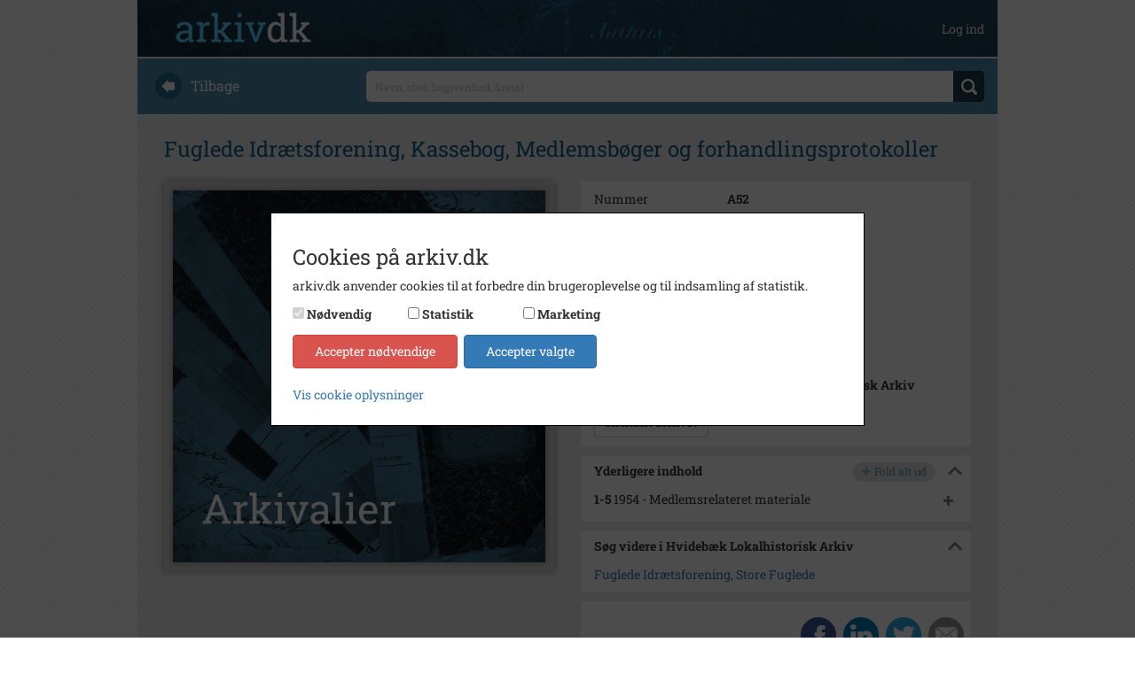

--- FILE ---
content_type: text/html; charset=utf-8
request_url: https://arkiv.dk/vis/19318
body_size: 6345
content:
<!DOCTYPE html>

<html>
<head>
    <meta http-equiv="X-UA-Compatible" content="IE=edge">
    <meta name="viewport" content="width=device-width, initial-scale=1">
    <meta name="description" content="Foreningsarkiv Fotograf: Ukendt (Hvideb&#xE6;k Lokalhistorisk Arkiv)" />
    <meta name="keywords" />

    <meta http-equiv="Cache-Control" content="no-cache">
    <meta http-equiv="Pragma" content="no-cache">
    <meta http-equiv="Expires" content="0">

    <link rel="shortcut icon" type='image/x-icon' href="/Images/favicon.ico" />
    <link rel="stylesheet" href="https://cdnjs.cloudflare.com/ajax/libs/font-awesome/4.7.0/css/font-awesome.min.css">
    <title>arkiv.dk | Fuglede Idr&#xE6;tsforening, Kassebog, Medlemsb&#xF8;ger og forhandlingsprotokoller</title>
    
                    <meta property="og:image" content="/Images/Thumbs/Arkivalier_Large.png" />
                    <meta property="og:image:secure_url" content="/Images/Thumbs/Arkivalier_Large.png" />
                    <meta property="og:url" content="https://arkiv.dk/vis/19318" />
                    <meta property="og:title" content="arkiv.dk | Fuglede Idr&#xE6;tsforening, Kassebog, Medlemsb&#xF8;ger og forhandlingsprotokoller" />
                    <meta property="og:description" content="Foreningsarkiv. Fotograf: Ukendt (Hvideb&#xE6;k Lokalhistorisk Arkiv)" />
                
    
    <link rel="stylesheet" href="/bundles/styles" />

</head>
<body>

    <div class="container">

        <div class="row" style="margin-top: 50px; padding-bottom: 14px;">
            
<div class="navbar navbar-default navbar-fixed-top arkiv-dk-navbar-fixed-top">
    <div class="container">
        <div class="navbar-header">
            <a href="/"><img class="navbar-logo" src="/Images/logo.png" /></a>
            <button class="navbar-toggle collapsed" type="button" data-toggle="collapse" data-target="#navbar-main" aria-expanded="false">
                <span class="icon-bar"></span>
                <span class="icon-bar"></span>
                <span class="icon-bar"></span>
            </button>
        </div>
        <div class="navbar-collapse collapse" id="navbar-main" aria-expanded="false">
            <ul class="nav navbar-nav navbar-right">

                        <li>
                            <a class="user-top-bar" href="/bruger/logind">Log ind</a>
                        </li>
            </ul>
        </div>
    </div>
</div>
        </div>

        

<form action="/soeg" method="get">
    <div class="row search_start">
    <div class="col-md-3 hidden-xs hidden-sm back_text">
        <a href="javascript:history.back()"><img src="/Images/back.png" /><div>Tilbage</div></a>
    </div>
    <div class="col-md-9 search_text">
        <div>
            <input id="searchstring" name="searchstring" placeholder="Navn, sted, begivenhed, &#xE5;rstal" type="text" value="" />
            <div class="div-btn-search">
                <input type="submit" value="" class="btn_search" />
            </div>
        </div>
    </div>
</div>
</form>        <div class="row content">
            






    <div class="registreringheading">
        <h1>Fuglede Idr&#xE6;tsforening, Kassebog, Medlemsb&#xF8;ger og forhandlingsprotokoller</h1>
    </div>
    <div class="row">

        <div class="col-lg-6">
            <div class="visningsbillede_container">
                <input data-val="true" data-val-required="The ID field is required." id="Registrering_ID" name="Registrering.ID" type="hidden" value="19318" />
                <input id="tagsJson" name="tagsJson" type="hidden" value="[]" />
                <input id="galleridata" name="galleridata" type="hidden" value="[]" />

                    <img src="/Images/Thumbs/Arkivalier_Large.png" class="visningsbillede img-responsive" id="visningsbillede" />


            </div>

            <div class="billedinfo_container">
            </div>
        </div>
        <div class="col-lg-6">

            
<table class="details">
    <tr>
        <td style="width: 150px">Nummer</td>
        <td>A52</td>
    </tr>
    <tr>
        <td>Type</td>
        <td>Arkivalier</td>
    </tr>

        <tr>
            <td>Arkivskaber</td>
            <td>Fuglede Idr&#230;tsforening</td>
        </tr>

        <div class="beskrivelse" data-hidden="true">
            <div class="text-div truncate-one-line">
                <tr>
                    <td>Beskrivelse</td>
                    <td>Foreningsarkiv</td>
                </tr>
            </div>
            <img src="/Images/expand_sm.png" class="expand-beskrivelse" />
        </div>







            <tr>
                <td>Periode</td>
                <td>1954 - 1993</td>
            </tr>

        <tr>
            <td>Dateringsnote</td>
            <td>1954-1993</td>
        </tr>


        <tr>
            <td>Arkiv</td>
            <td>Hvideb&#xE6;k Lokalhistorisk Arkiv</td>
        </tr>




        <tr>

            <td colspan="2">
                <input type="button" class="btn btn-default sendMailTilArkiv" value="Kontakt arkivet" />
            </td>
        </tr>
</table>

            

    <div data-hidden="false" class="indhold">
        <h2 class="expand-headline">Yderligere indhold</h2>

        <div class="expand-content">

            <button type="button" class="custombutton custombutton-sm custombutton-grey collapseall" data-expand-text="Fold alt ud" data-collapse-text="Fold alt ind" data-collapsed="true">
                <i class="fa fa-plus"></i><span>Fold alt ud</span>
            </button>

                            <div class="niveau1 children-hidden">

                                    <div><b>1-5</b> 1954 - Medlemsrelateret materiale </div>







                                    <i class="fa fa-plus expandindhold-inner"></i>

                            </div>
                            <div class="niveau2 children-hidden hidden">
                                    <div><b>1</b> 1954 - 1971 F Kassebog 13.02.1954 - 18.08.1971 </div>










                            </div>
                            <div class="niveau2 children-hidden hidden">
                                    <div><b>2</b> 1954 - 1971 F Medlemsbog aktive medlemmer 1954 - 1965 og 1954 - 1971 </div>










                            </div>
                            <div class="niveau2 children-hidden hidden">
                                    <div><b>3</b> 1962 - 1970 F Medlemsbog passive medlemmer 1962 - 1971 og 1967 - 1970 </div>










                            </div>
                            <div class="niveau2 children-hidden hidden">
                                    <div><b>4</b> 1970 - 1985 F Forhandlingsprotokol 27. 10. 1970 - 10.04.1985 </div>










                            </div>
                            <div class="niveau2 children-hidden hidden">
                                    <div><b>5</b> 1985 - 1993 F Forhandlingsprotokol 10.04.1985 - 11.01.1993 </div>










                            </div>
        </div>

        <img src="/Images/despand_sm.png" class="expandindhold" />

    </div>

            
            



            


                <div class="tag" data-hidden="false">
                    <h2 class="expand-headline">S&#xF8;g videre i Hvideb&#xE6;k Lokalhistorisk Arkiv</h2>

                    <div class="expand-content">
                                <div class="tag-content">
                                    <a href="/soeg?searchString=Fuglede%20Idr%C3%A6tsforening,%20Store%20Fuglede&amp;ValgteArkiverIds=25">Fuglede Idr&#xE6;tsforening, Store Fuglede</a>
                                </div>

                    </div>
                    <img src="/Images/despand_sm.png" class="expandindhold" />
                </div>



            <div class="share-container">

                    <div class="deleknapper-container"><a data-toggle="modal" data-target="#cookie-advarsel-modal" data-backdrop="static" href="#"><img src="/Images/buttons_share.png" /></a></div>

            </div>


        </div>
    </div>



        </div>

        <div class="row footer">
            <div class="col-xs-12">
                <a href="/om">om arkiv.dk</a>
                <span>&nbsp; | &nbsp;</span>
                <a href="/arkiver">arkiver</a>
                <span>&nbsp; | &nbsp;</span>
                <a href="/rettigheder">rettigheder og brug</a>
                <span>&nbsp; | &nbsp;</span>
                <a href="/faq">faq</a>
                <span>&nbsp; | &nbsp;</span>
                <a href="/kontakt">kontakt</a>
                <span>&nbsp; | &nbsp;</span>
                <a href="/privatlivspolitik">privatlivspolitik</a>
                <span>&nbsp; | &nbsp;</span>
                <a href="/handelsbetingelser">handelsbetingelser</a>
                <span>&nbsp; | &nbsp;</span>
                <a href="#" class="cookie-instillinger-link">cookie-indstillinger</a>

                
<div id="languagepicker_container">
    
    <div>
<form action="/forside/chooselanguage" method="post"><input id="language" name="language" type="hidden" value="Danish" />            <button type="submit">
                <img src="/Images/Languages/dk.png" class="" />
            </button>
<input name="__RequestVerificationToken" type="hidden" value="CfDJ8KE5M7YVsmlClIAYnRtVY7dJBh2nBNLc7ZJ2zGx4c_yLxitXzlZvDrKNkLiRdaQ3RisnG8fxPHt98tk4P5NbnvfASraI3uEDbrpUc9MbM8bt69DPcOb8djr9-AZ9gTjS9RqFJyMBALdRiM8q1PCB0wk" /></form>
    </div>
   
    
    <div>
<form action="/forside/chooselanguage" method="post"><input id="language" name="language" type="hidden" value="English" />            <button type="submit">
                <img src="/Images/Languages/uk.png" class="not-selected" />
            </button>
<input name="__RequestVerificationToken" type="hidden" value="CfDJ8KE5M7YVsmlClIAYnRtVY7dJBh2nBNLc7ZJ2zGx4c_yLxitXzlZvDrKNkLiRdaQ3RisnG8fxPHt98tk4P5NbnvfASraI3uEDbrpUc9MbM8bt69DPcOb8djr9-AZ9gTjS9RqFJyMBALdRiM8q1PCB0wk" /></form>    </div>

</div>

            </div>
        </div>
    </div>

    
<div id="cookie-consent-overlay" class="hide">

    <div id="cookie-consent-wrapper" class="cookie-consent">
        <div class="cookie-consent-scroll-wrapper">
            <h3>Cookies p&#xE5; arkiv.dk</h3>
            <p>
                arkiv.dk anvender cookies til at forbedre din brugeroplevelse og til indsamling af statistik.
            </p>

            <div class="panel-group flex-consent" role="tablist" aria-multiselectable="true">
                <div id="cookie-consent-types"></div>
                <div class="cookie-actions">
                    <button class="btn btn-danger" id="cookie-consent-decline">Accepter n&#xF8;dvendige</button>
                    <button class="btn btn-primary btn-outline-dark" id="cookie-consent-accept">Accepter valgte</button>
                </div>
            </div>

            <div class="details-wrapper">
                <a data-toggle="collapse" href="#collapse-cookie-details" aria-expanded="false" aria-controls="collapse-cookie-details">
                    Vis cookie oplysninger
                </a>
                <div class="collapse" id="collapse-cookie-details">
                    <div class="cookie-list">
                        <div>
                            <div class="cookie-details-title">
                                <span>N&#xF8;dvendige</span>
                            </div>
                            <div class="cookie-details-description">
                                <span>N&#xF8;dvendige cookies hj&#xE6;lper med at g&#xF8;re en hjemmeside brugbar ved at aktivere grundl&#xE6;ggende funktioner, s&#xE5;som side-navigation og adgang til sikre omr&#xE5;der af hjemmesiden. Hjemmesiden kan ikke fungere optimalt uden disse cookies.</span>
                            </div>
                        </div>
                        <div>
                            <div class="cookie-details-title">
                                <span>Statistik</span>
                            </div>
                            <div class="cookie-details-description">
                                <span>
                                    Statistiske cookies hj&#xE6;lper os med at forst&#xE5;, hvordan bes&#xF8;gende interagerer med hjemmesiden ved at indsamle og rapportere oplysninger.
                                    <a data-toggle="collapse" href="#collapse-cookie-table" aria-expanded="false" aria-controls="collapse-cookie-table">
                                        Se anvendte cookies
                                    </a>
                                </span>
                            </div>
                            <div class="collapse table-responsive" id="collapse-cookie-table">
                                <table class="table">
                                    <thead>
                                        <tr>
                                            <th scope="col">Cookieudbyder</th>
                                            <th scope="col">Navn</th>
                                            <th scope="col">Form&#xE5;l</th>
                                            <th scope="col">Type</th>
                                            <th scope="col">Varighed</th>
                                        </tr>
                                    </thead>
                                    <tbody>
                                        <!--<tr>
                                            <td>Google Analytics</td>
                                            <td>_ga</td>
                                            <td>Registrerer et unik ID, som anvendes til at generere statisk data, om hvordan den bes&#xF8;gende anvender hjemmesiden.</td>
                                            <td>3. part</td>
                                            <td>2 &#xE5;r</td>
                                        </tr>
                                        <tr>
                                            <td>Google Analytics</td>
                                            <td>_gat</td>
                                            <td>Anvendes af Google analytics til at registrere antallet af events.</td>
                                            <td>3. part</td>
                                            <td>1 minut(ter)</td>
                                        </tr>
                                        <tr>
                                            <td>Google Analytics</td>
                                            <td>_gid</td>
                                            <td>Registrerer et unikt ID, som anvendes til at generere statisk data, om hvordan den bes&#xF8;gende anvender hjemmesiden.</td>
                                            <td>3. part</td>
                                            <td>1 dag(e)</td>
                                        </tr>-->
                                        <tr>
                                            <td>Vimeo</td>
                                            <td>vuid</td>
                                            <td> Indsamler data om brugerens bes&#xF8;g p&#xE5; hjemmesiden s&#xE5;som hvilke sider der er l&#xE6;st.</td>
                                            <td>3. part</td>
                                            <td>2 &#xE5;r</td>
                                        </tr>
                                    </tbody>
                                </table>
                            </div>
                        </div>
                        <div>
                            <div class="cookie-details-title">
                                <span>Marketing</span>
                            </div>
                            <div class="cookie-details-description">
                                <span>Marketing cookies bruges til at spore brugere p&#xE5; tv&#xE6;rs af websites. Hensigten er at vise annoncer, der er relevant og engagerende for den enkelte bruger, og dermed mere v&#xE6;rdifulde for udgivere og tredjeparts-annonc&#xF8;rer.</span>
                                <a data-toggle="collapse" href="#collapse-cookie-table-marketing" aria-expanded="false" aria-controls="collapse-cookie-table-marketing">
                                    Se anvendte cookies
                                </a>
                            </div>
                            <div class="collapse table-responsive" id="collapse-cookie-table-marketing">
                                <table class="table">
                                    <thead>
                                        <tr>
                                            <th scope="col">Cookieudbyder</th>
                                            <th scope="col">Form&#xE5;l</th>
                                            <th scope="col">Type</th>
                                        </tr>
                                    </thead>
                                    <tbody>
                                        <tr>
                                            <td>Youtube</td>
                                            <td>Indsamler oplysninger om brugerne og deres aktivitet p&#xE5; websitet via indlejrede videoafspillere med det form&#xE5;l at levere m&#xE5;lrettet annoncering.</td>
                                            <td>3. part</td>
                                        </tr>
                                        <tr>
                                            <td>Vimeo</td>
                                            <td>Indsamler oplysninger om brugerne og deres aktivitet p&#xE5; websitet via indlejrede videoafspillere med det form&#xE5;l at levere m&#xE5;lrettet annoncering.</td>
                                            <td>3. part</td>
                                        </tr>
                                        <tr>
                                            <td>Shareaholic</td>
                                            <td>Indsamler oplysninger om brugerne og deres aktivitet p&#xE5; websitet og delingen af indhold p&#xE5; sociale medier med det form&#xE5;l at levere m&#xE5;lrettet annoncering.</td>
                                            <td>3. part</td>
                                        </tr>
                                        <!--<tr>
                                            <td>Google</td>
                                            <td>Anvendes til at registrere og rapportere om hjemmesidebrugerens handlinger efter at have set eller klikket p&#xE5; en af annonc&#xF8;rens annoncer. Form&#xE5;let er at m&#xE5;le effekten af en annonce samt at m&#xE5;lrette annoncer til brugeren.</td>
                                            <td>3. part</td>
                                        </tr>-->
                                    </tbody>
                                </table>
                            </div>
                        </div>
                        <br />
                        <a href="/privatlivspolitik">Cookie- og privatlivspolitik</a>
                    </div>
                </div>
            </div>
        </div>

    </div>
</div>


    <span class="cd-top">Top</span>

    


    
    
<form action="/sendmailtilarkiv" method="post" visModel="BusinessCore.PublicModels.VisResultatModel"><input id="MailModel_ToAddress" name="MailModel.ToAddress" type="hidden" value="info@hvidebaek-arkiv.dk" /><input data-val="true" data-val-required="The ID field is required." id="Registrering_ID" name="Registrering.ID" type="hidden" value="19318" />        <div class="modal fade" id="SendMailTilArkivet">
            <div class="modal-dialog">
                <div class="modal-content">
                    <div class="modal-header">
                        <button type="button" class="close" data-dismiss="modal" aria-label="Close"><span aria-hidden="true">&times;</span></button>
                        <h4 class="modal-title">Send mail til arkivet</h4>
                    </div>
                    <div class="modal-body">
                        <input data-val="true" data-val-required="The Emne field is required." id="MailModel_SubjectText" name="MailModel.SubjectText" type="hidden" value="Henvendelse fra arkiv.dk vedr. registrering med nummer A52 (ID: 19318)" />
                        <input class="form-control" data-val="true" data-val-email="Du skal indtaste en gyldig e-mailadresse" data-val-required="The E-mailadresse field is required." id="MailModel_FromAddress" name="MailModel.FromAddress" placeholder="Skriv din e-mailadresse her" type="text" value="" />
                        <span class="field-validation-valid" data-valmsg-for="MailModel.FromAddress" data-valmsg-replace="true"></span>
                        <textarea class="form-control" data-val="true" data-val-required="The Besked field is required." id="MailModel_BodyText" name="MailModel.BodyText" placeholder="Skriv din besked til arkivet her. Angiv ogs&#xE5; gerne &#xF8;vrige kontaktoplysninger, s&#xE5; vi kan komme i kontakt med dig. Der bliver automatisk viderebragt oplysninger om det specifikke materiale, som du har kigget p&#xE5;." rows="8" style="margin-top: 5px;">
</textarea>
                        <span class="field-validation-valid" data-valmsg-for="MailModel.BodyText" data-valmsg-replace="true"></span>
                    </div>
                    <div class="modal-footer">
                        <button type="submit" class="btn btn-default">Send</button>
                    </div>
                </div>
            </div>
        </div>
<input name="__RequestVerificationToken" type="hidden" value="CfDJ8KE5M7YVsmlClIAYnRtVY7dJBh2nBNLc7ZJ2zGx4c_yLxitXzlZvDrKNkLiRdaQ3RisnG8fxPHt98tk4P5NbnvfASraI3uEDbrpUc9MbM8bt69DPcOb8djr9-AZ9gTjS9RqFJyMBALdRiM8q1PCB0wk" /></form>
    
<div class="modal fade modal-message" id="cookie-advarsel-modal" tabindex="-1" role="dialog">
    <div class="modal-dialog" role="document">
        <div class="modal-content">
            <div class="modal-body">               
                <p>Indhold kan ikke deles f&#xF8;r marketing cookies er accepteret.</p>
                <p><a href="#" class="cookie-instillinger-link">cookie-indstillinger</a></p>
            </div>
            <div class="modal-footer">
                <button type="button" class="btn btn-default" data-dismiss="modal">Luk</button>
            </div>
        </div>
    </div>
</div>
;


    <script src="/bundles/scripts"></script>

    
    <script>
        $(function () {
            Vis.init('https://arkibasapi-apim.azure-api.net');
        });
    </script>



</body>
</html>